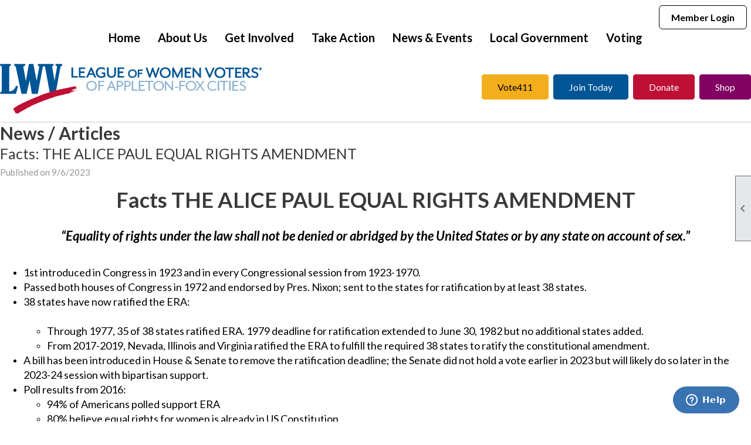

--- FILE ---
content_type: text/html; charset=utf-8
request_url: https://www.lwvappletonfoxcities.org/content.aspx?page_id=5&club_id=264322&item_id=92410&
body_size: 14540
content:
<!DOCTYPE html>


<html lang="en">
	<head id="page_head">   
		<title id="page_title">Facts: THE ALICE PAUL EQUAL RIGHTS AMENDMENT - League of Women Voters of Appleton-Fox Cities</title>
		
		
				<script async src='https://www.googletagmanager.com/gtag/js?id=G-F7XZF8D4K7'></script>
				<script>
					window.dataLayer = window.dataLayer || [];
					function gtag(){dataLayer.push(arguments);}
					gtag('js', new Date());
					gtag('config', 'G-F7XZF8D4K7');
					gtag('set', 'dimension1', 'News / Articles');
					gtag('set', 'dimension2', 'News Details');
					gtag('set', 'dimension3', 'Facts: THE ALICE PAUL EQUAL RIGHTS AMENDMENT');
				</script>
			
		

		
			<script>
				var True = true;
				var False = false;
				var pageId = "5";
				var enableChangeWarning = False;
				var localChangesPending = False;
				var otherChangesPending = false;
				var userLoggedIn = False;
				var memberNumber = '';
				var memberId = '';
				var previewMode = False;
				var isMobileDevice = False;
				var isMobileDisplay = False;
				var isPostBack = False;
				var submitButtonName = "";
				var cancelButtonName = "";
				var focusControlId = '';
				var isApp = False;
				var app_platform = ""; 
				var hidePageTools = false;
				var isPopup = false;
				var isIE7 = false;
				var isIE8 = false;
				var renewLink = '';
				var paymentLink = '';
				var clubPrefix = "/";
				var pageToolsReferenceSelector = null;
				var isBotSession = True;
				function doCancel() {	}
			</script>  

			
			<link type="text/css" href="/css/smoothness/jquery-ui.min.css?v=20221017" rel="Stylesheet" />	
			<link rel="stylesheet" type="text/css" href="/css/common_ui.css?v=20251209" />
			<link rel="stylesheet" type="text/css" href="/css/widget.css?v=20250731" />
			<link rel="stylesheet" media="print" type="text/css" href="/css/printable.css?v=20221027" />
			
			<script src="/script/jquery.js?v=20221004"></script>

			<link rel='stylesheet' type='text/css' href='/clubs/264322/css/fonts.css?v=4' />
<link rel='stylesheet' type='text/css' href='/css/layout/68/layout.css?v=11' />
<link rel='stylesheet' type='text/css' href='/css/menu/35/menu.css?v=120521' />
<link rel='stylesheet' type='text/css' href='/css/design/24/design.css?v=1' />
<link rel='stylesheet' type='text/css' href='/css/news.css?=v20251205' />
<link rel='stylesheet' type='text/css' href='/css/color/23/color.css?v=120523' />
<link rel='stylesheet' type='text/css' href='/css/color/23/layout/68/layout_color.css?v=11_120523' />
<link rel='stylesheet' type='text/css' href='/css/color/23/menu/35/menu_color.css?v=120521_120523' />
<link rel='stylesheet' type='text/css' href='/clubs/264322/css/club.css?v=88' />
<link rel='stylesheet' type='text/css' href='/clubs/264322/css/custom.css?v=88' />
	
			<link rel="shortcut icon" href="favicon.ico?v=264322_1668403388" type="image/x-icon" /> 
			<meta id="keywords_meta_tag" name="keywords" content="women voters, league, league of women voters appleton, fox cities voters, league fox cities, women vote, women voters, register to vote"></meta>
			<meta name="referrer" content="always" /> 
			<meta name="viewport" content="width=device-width, initial-scale=1" />
		

		
		
		<meta property='og:description' content='Facts THE ALICE PAUL EQUAL RIGHTS AMENDMENT



“Equality of rights under the law shall not be denied or abridged by the United States or by any state on account of sex.”






    1st introduced in Congress in 1923 and in every Congressional session from 1923-1970.
    Passed both houses' />

	</head>

	<body onhelp="return false;">
		<form method="post" action="./content.aspx?page_id=5&amp;club_id=264322&amp;item_id=92410&amp;" id="form">
<div class="aspNetHidden">
<input type="hidden" name="style_sheet_manager_TSSM" id="style_sheet_manager_TSSM" value="" />
<input type="hidden" name="script_manager_TSM" id="script_manager_TSM" value="" />
<input type="hidden" name="__EVENTTARGET" id="__EVENTTARGET" value="" />
<input type="hidden" name="__EVENTARGUMENT" id="__EVENTARGUMENT" value="" />
<input type="hidden" name="__VIEWSTATEFIELDCOUNT" id="__VIEWSTATEFIELDCOUNT" value="2" />
<input type="hidden" name="__VIEWSTATE" id="__VIEWSTATE" value="YBetI3BiIIcY/J1Dh1P/5JWZ+4vMCIWmePpbhDI4bhnEDP2RIHTfbQagmd3D3i/JrkZMhVkEz/QufUUf2PgOkz8rjvU/+pL0ZXnjMfml56ncdWOOwKcMCPwua9xEG5Eiw4IcAShRdkaQ2RP1QXjcUg8TOeO9694R+8QbZ+8ma3twAJsG1bapcS2D4zGeDfGuU/g1DBF1N+itv7mUIoeKs5FqK9nBIaG5bDtxx3voyc27YHaX5R7DnPWxlV1PkDmbM6rlRE+JVleycKIEbJZHz8Ck5iEbRJ4MIU8KkbC716NEdiTQsnR52y/Jo16zHyZmLXcgfGhrqb0OH9rywUOsFrLGwKBYmKHcZV2XUKQShJRYRuLeJ83mGeh0S7VKwOaK4yZHGSk7MX1a5DS2EdKssVmgtMCpAn1yBdKr2Y1RYh9HFKSaG9T4UjnEIRVQOClx0iMHfF28Nn64+arxqGXmptbpswI6raXZXU5BBUHIBDCZsjscC/GlehDYllwbiM8F3Crli58IrATvgAFZiE6iBoRlz0dBr3WoAyYNWYqv86sOMFs9rPX16yHz00LVTJICXSi68xxi1f10zc6PckTWDCKPr5boYtZqeAPk3mopm1oPzrXFW57hHCvohJ6Hs14ULlx+hMCEFfXIg2dY95gVzRO1y3RBjHpTp1ZxOiOXroXy/Se4v6JQJiD+L+yxdcyijUq3kw8NA3LsgFPP7Y5e9BO70tfAt5/DFPhI8nLc2uro4Np59KrtMaPJCv8PomSvhttXKKiWETFgRywiWDabVYX8RzRJCFXBVplOg8RUvGUseb4VcP3qimC5fvT3fXd1Sm/j5vK13pHlRJ/1QhhQ1pzuR+a5SKFX+oIUhH0VEJWfvgxRNxrJkpDOXsR+ZcMUEOrar/0flW3/mSQDBH+z+QEdTKFT4WCCVtXvF3ZINWgtA3dOeYcmnK0Gj9eAuqDyBugnTKAPivMVKM0gyUwmSL7Lzj7o52F8oB0cQJCGZpNlXDEqMvhjOSIl/Ngi944VgXzaZI1Dq78wCMSrBOU74pqXStCoxoLjDEYzgH24Y/JiwZpTY/b+irfUqHCTfo0SfpVGmtO9Xj9JSNRa74A0iNwOKzePJp+mjQqL6TtYcakLjaDlkCsuyslCyrnCZJCOjntz1ecvKz/ueoFa5Wkw0IwjbDaS6bCpvT57CkSgpnpdJF6QE98fg3BQouUlaIagLK2dv+QBIzaOuw5Y0F9W89Sg0/tzcS9FmxdV5BaiKkaKxEyt2Zsv78p9LQe7JBrDV8jmvXUrJZebOxe7vIOCy0Htm+jcMcm6fgT2u7tA5T0GcUDN5Y3ISgJX4y71Jrn6uC/dKCYZ7B/sx2qcSDL1fwAvKlLRs74rTcjn07jKEkS4vE89iBVNED1zm9IivHddwsqXPFefwj4PFs8drYxFslGgM07qG4ap/wKxqcWGTYOQgVJgfUeFyLASVxC6zWQIC5t6SlHf8q7qBAUb5WbGspuiAy5qQeVM7e7Ift/d81bGJdvGL2I4L/55PgYmnT3rHTdE9KHtVXL+2ZNekBsS+kqycAoUy4jcxhIA0Np/3bCoqW7jsHdktZi/sTT3bLrAGl9JSUQVqd9jJChYcjcVFxodTYAwueHSzwTfWBvgPHBL10MP1V3xze5F4peWnJusEynefL/ofMks609WNYBL0YKTtcKgQblB8V1njV6QhcTWciLL2yiQLJIyyVC0V1IZXKos7PlfTsLwONOefkDALQfXHHdvTEpDmUhd8BC9erFdzExs+Pxsf/Wxte9vN7dDP99OwLi/ohPQdIEmxekYnZ+/ByH+kLzDt73im7OkWNF2scGXDkDb2UdUfKz5qvC4b/E7kMGY7/UsfXNNtDTu0JhFJ5jH1wSV4qnLLEAup2TKiPA50/cGHOCIsULknzW9i/jcUoNg/OnA6KXIuiE/T6ZjHFUSmv1xvGGM5XujCvKU++i5HKfNIRb1Xs2zjJWbYRIZGIvHtLCwS+wmoLITyGKhT20P/IUeBsewQbWUFgREsTseORx/JC3vWHiODo/6" />
<input type="hidden" name="__VIEWSTATE1" id="__VIEWSTATE1" value="qlMd0dAf8iS3HLIFuSdda2fxfFkTNYztvarUcxjD/wtvP68DJE+C4PJpPE/[base64]/94mq0sLtxcIz4FeKesY33QloQAy457Dx5Q7GAmlAUrfodQxLx1ZdfD24zIeK9XWUbtm1bUZsN929NJCyfdORwhkSU7wYmZu8Qq8300XgNmKoaM2JPo79djBXwOAbLw2xYvrmR4jZzOYbwEXWl2S0+FhC5jBLJs6p9Bic2ZdQLySmR6Ufe+S6Fde3YVA/hER+KbVYKSMSvd4sFprxNUsJ0v9A6HYxAptgCuQ8MgHTP7ruoDqribcAlOm4TgWBOvB5ypctdE2AcW0PegvMF9Aw8rUfkj9/STZvKGPFVP+qjIYmiT0scIQ+yGkY0DW17B+pPaGQSHr5f+XKhyg1V6NP5eqHCPk8FxbIE62+/dqi7bBnZ/eAXoSumEQ4UzxLWI1ECPO1Ng6NdMhXHqOXYc0JZkGaP3gyN7BokiTUf/rDvtJfNH/xyWOnsOY66IDM389W+ffPOyvfftHX5pXcsD+nDitA==" />
</div>

<script type="text/javascript">
//<![CDATA[
var theForm = document.forms['form'];
if (!theForm) {
    theForm = document.form;
}
function __doPostBack(eventTarget, eventArgument) {
    if (!theForm.onsubmit || (theForm.onsubmit() != false)) {
        theForm.__EVENTTARGET.value = eventTarget;
        theForm.__EVENTARGUMENT.value = eventArgument;
        theForm.submit();
    }
}
//]]>
</script>


<script src="/WebResource.axd?d=pynGkmcFUV13He1Qd6_TZD_D2KgvBt7G12Vw1g4A0HNv5Br7URGTkjksE-TYATFOTvNuxQ2&amp;t=638343903423008439" type="text/javascript"></script>


<script src="/Telerik.Web.UI.WebResource.axd?_TSM_HiddenField_=script_manager_TSM&amp;compress=1&amp;_TSM_CombinedScripts_=%3b%3bSystem.Web.Extensions%2c+Version%3d4.0.0.0%2c+Culture%3dneutral%2c+PublicKeyToken%3d31bf3856ad364e35%3aen-US%3ae441b334-44bb-41f8-b8ef-43fec6e58811%3aea597d4b%3ab25378d2%3bTelerik.Web.UI%3aen-US%3a8b7d6a7a-6133-413b-b622-bbc1f3ee15e4%3a16e4e7cd%3a365331c3%3a24ee1bba" type="text/javascript"></script>
<div class="aspNetHidden">

	<input type="hidden" name="__VIEWSTATEGENERATOR" id="__VIEWSTATEGENERATOR" value="65E7F3AF" />
</div>

			<a href="#page_content" id="skip_nav" tabindex="1">Skip to main content</a>
			<a name="top"></a>
			
			<div class='cb-common cb-0'><div id="bkftr">
<style>
    #bkftr {
    display:none;
    }
    body.editor-body #bkftr {
    display:block;
    }
    .vkit {
    background-color:#005596;
    padding-top:30px;
    padding-bottom:30px;
    }
    .tlcol {
    box-sizing:border-box;
    width:20%;
    float:left;
    min-height:50px;
    color:#FFF;
    font-size:14px;
    text-align:center;
    transition:all .5s ease;
    }
    body.editor-body .tlcol {
    border:1px dotted #FFF;
    }
    .tlcol img {
    display:block;
    margin-left:auto;
    margin-right:auto;
    margin-bottom:20px;
    max-width:80%;
    }
    .tlcol a {
    color:#FFF;
    font-size:14px;
    text-decoration:none;
    }
    .flinks {
    float:left;
    text-align:left;
    }
    .fimg {
    float:right;
    text-align:right;
    }
    .fimg a {
    text-decoration:none;
    }
    .flinks,
    .fimg {
    min-height:50px;
    min-width:50px;
    }
    body.editor-body .flinks,
    body.editor-body .fimg {
    box-sizing:border-box;
    border:1px dotted #000;
    }
    .flinks a {
    display:block;
    color:#666;
    font-size:16px;
    line-height:30px;
    text-decoration:none;
    }
    .fcopy {
    margin-top:30px;
    margin-bottom:10px;
    color:#666;
    font-size:15px;
    text-align:center;
    }
    #fkftr {
    margin-top:30px;
    margin-bottom:30px;
    background-color:#FFF;
    padding-top:10px;
    }
    footer {
    display:none;
    }
    @media (min-width : 320px) and (max-width :767px){
    /* Styles */
    .flinks,
    .fimg {
    width:100%;
    text-align:center;
    }
    .tlcol {
    width:20%;
    padding:10px;
    font-size:12px;
    }
    .tlcol a {
    font-size:12px;
    }
    .tlcol img {
    max-width:50px;
    }
    }
</style>
<div class="vkit">
<div class="layout-wrapper">
<div class="tlcol"><a href="/content.aspx?page_id=22&amp;club_id=264322&amp;module_id=490966"><img src="//s3.amazonaws.com/ClubExpressClubFiles/851536/graphics/icon1_1167546987.png" border="0">Contact Your Elected Officials</a>
<div class="clear"></div>
</div>
<div class="tlcol"><a href="/content.aspx?page_id=22&amp;club_id=264322&amp;module_id=483742"><img src="//s3.amazonaws.com/ClubExpressClubFiles/851536/graphics/icon2_2145184609.png" border="0">Register to Vote</a>
<div class="clear"></div>
</div>
<div class="tlcol"><a href="/content.aspx?page_id=22&amp;club_id=264322&amp;module_id=490967"><img src="//s3.amazonaws.com/ClubExpressClubFiles/851536/graphics/icon3_1996741956.png" border="0">Voting</a>
<div class="clear"></div>
</div>
<div class="tlcol"><a href="/content.aspx?page_id=22&amp;club_id=264322&amp;module_id=484019"><img src="//s3.amazonaws.com/ClubExpressClubFiles/851536/graphics/icon4_1816745520.png" border="0">Join</a>
<div class="clear"></div>
</div>
<div class="tlcol"><a href="https://myvote.wi.gov/en-us/Update-My-Name-or-Address" target="_blank"><img src="//s3.amazonaws.com/ClubExpressClubFiles/851536/graphics/icon5_164312590.png" border="0">Update&nbsp; My Voter Registration</a>
<div class="clear"></div>
</div>
<div class="clear"></div>
</div>
</div>
<div class="clear"></div>
<script>

$(document).ready(function() {
$('#social_panel').insertBefore('.bnote');
$('#bkftr').insertBefore('footer').show();

$('#fkftr').insertBefore('footer').show();
});
</script>
<script>

$(document).ready(function() {
$('#social_panel').insertBefore('.bnote');
$('#bkftr').insertBefore('footer').show();

$('#fkftr').insertBefore('footer').show();
});
</script>
<div id="bkftr">
<style>
    #bkftr {
    display:none;
    }
    body.editor-body #bkftr {
    display:block;
    }
    .vkit {
    background-color:#005596;
    padding-top:30px;
    padding-bottom:30px;
    }
    .tlcol {
    box-sizing:border-box;
    width:20%;
    float:left;
    min-height:50px;
    color:#FFF;
    font-size:14px;
    text-align:center;
    transition:all .5s ease;
    }
    body.editor-body .tlcol {
    border:1px dotted #FFF;
    }
    .tlcol img {
    display:block;
    margin-left:auto;
    margin-right:auto;
    margin-bottom:20px;
    max-width:80%;
    }
    .tlcol a {
    color:#FFF;
    font-size:14px;
    text-decoration:none;
    }
    @media (min-width : 320px) and (max-width :767px){
    /* Styles */
    .tlcol {
    width:20%;
    padding:10px;
    font-size:12px;
    }
    .tlcol a {
    font-size:12px;
    }
    .tlcol img {
    max-width:50px;
    }
    }
</style>
<div class="clear"></div>
<style>
    footer { display:none; }
    #fkftr {
    padding-top:30px;
    padding-bottom:30px;
    background-color:#FFF;
    color:#000;
    font-size:16px;
    line-height:1.5;
    display:none;
    }
    body.editor-body #fkftr {
    display:block;
    }
    #fkftr a {
    color:#000;
    font-size:16px;
    text-decoration:none;
    }
    .fcol {
    float:left;
    width:33.33%;
    box-sizing:border-box;
    }
    body.editor-body .fcol {
    border:1px dashed #000;
    }
    .fcol2 {
    text-align:center;
    }
    #fkftr h2 {
    color:#000;
    font-weight:bold;
    margin-bottom:20px;
    }
    .fcol2 h2 {
    width:100%;
    text-align:center;
    }
    .fcol2 a {
    color:#000;
    font-size:18px;
    line-height:20px;
    text-decoration:none;
    transition:all .5s ease;
    font-weight:bold;
    }
    .fcol2 a:hover {
    color:#be0f34;
    }
    .bnote {
    display:none;
    }
    body.editor-body .bnote {
    display:block;
    }
    .fcol3 {
    padding-left:10%;
    }
    /* Smartphones (portrait and landscape) --- */
    @media (min-width : 320px) and (max-width :767px){
    /* Styles */
    .fcol {
    width:100%;
    float:none;
    text-align:center;
    }
    .fcol3 {
    padding-left:0px;
    }
    .social-panel-icon {
    display:inline-block;
    float:none;
    }
    .bcopy {
    max-width:90%;
    margin-left:auto;
    margin-right:auto;
    text-align:center;
    }
    }
</style>
<div id="fkftr">
<div class="layout-wrapper">
<div class="fcol">
<h2>Follow Us</h2>
<div class="bsoc">
<span class="bnote">Social networking will appear here</span>
</div>
<div class="clear"></div>
</div>
<div class="fcol fcol2">
<h2>Support Us</h2>
<a href="/jointoday">Join</a>&nbsp;&nbsp;|&nbsp;&nbsp;
<a href="/content.aspx?page_id=22&amp;club_id=264322&amp;module_id=498575">Donate</a>
<div class="clear"></div>
</div>
<div class="fcol fcol3">
<h2>Contact Us</h2>
Email: info@lwvappletonfoxcities.org<br>
League of Women Voters of Appleton-Fox Cities<br>
P.O. Box 1281<br>
Appleton, WI&nbsp; 54912
<div class="clear"></div>
</div>
<div class="bcopy">
Copyright © 2024 • All Rights Reserved •
<a role="button" href="#" onclick="openModalPopup('/popup.aspx?page_id=126&amp;club_id=150838', 600, 480, ''); return false;" id="ctl00_footer_terms_link" aria-haspopup="dialog" rel="nofollow">Terms of Use </a>•
<a role="button" href="#" onclick="openModalPopup('/popup.aspx?page_id=125&amp;club_id=150838', 600, 480, ''); return false;" id="ctl00_footer_privacy_link" aria-haspopup="dialog" rel="nofollow">Privacy Policy</a> • Powered by <a href="https://www.clubexpress.com" rel="nofollow">ClubExpress</a>
</div>
</div>
<div class="clear"></div>
</div>
<div class="clear"></div>
</div>
</div></div>
			
			
			

			

			
			

			
			
			<script type="text/javascript">
//<![CDATA[
Sys.WebForms.PageRequestManager._initialize('script_manager', 'form', [], [], [], 90, '');
//]]>
</script>

			<script>
				$telerik.$.ajaxPrefilter(function (s) { if (s.crossDomain) { s.contents.script = false; } });
			</script>

			<input name="changes_pending" type="hidden" id="changes_pending" />
			<script src="https://s3.us-east-1.amazonaws.com/ClubExpressWebFiles/script/jquery-ui.min.js?v=20221017" integrity="sha384-rxCb5hadGhKYsOzRIvOkQ0ggxhZ5fjRxGVY+gkYd5vCYHxwwA5XxrDAW5fAnz9h5" crossorigin="anonymous"></script>
			<script src="/script/widget.js?v=20240307"></script>
			<script src="/script/common.js?v=20260105"></script>

			<script src="/script/address_verification.js?v=20250328"></script>
			<style> @import url("/css/address_verification.css?v=20250328");</style>

			

			

			
<div id="sliding_page_tools">
	
	<style type="text/css">
		@import url("/css/page_tools.css?v=20200604");
	</style>
	<i class="material-icons slide-indicator">&#xE314;</i>
	<ul>
		<li><a class="print-link" title="Print" id="print_link" onclick="printPage(&#39;&#39;, &#39;&#39;, &#39;League of Women Voters of Appleton-Fox Cities&#39;, &#39;lwvappletonfoxcities.org&#39;); return false;" href="#"><i class='material-icons'></i>Print This Page</a></li>
		<li><a href="#" id="text_size" onclick="toggleTextSize(); return false;" title="Text Size" aria-label="Change Text Size" rel="nofollow" ><i class="material-icons">&#xE262;</i>Text Size</a></li>
		<li></li>
		<li ><a href="#top" id="go_to_top" title="Go To Top" aria-label="Got To Top of Page" rel="nofollow"><i class="material-icons">&#xE55D;</i>Scroll To Top</a></li>
		<li></li>
	</ul>

</div>



		
			
		
			<link rel="stylesheet" type="text/css" href="/script/galleria/themes/twelve/galleria.twelve.css" />	
			
			
			<script>
				$(document).ready(function () {
					if (focusControlId) {
						window.setTimeout(function () {
							var focusElement = document.getElementById(focusControlId);
							if (focusElement) {
								focusElement.focus();
							}
						}, 100);
					}
					
					var zenScript = document.createElement('script');
					zenScript.setAttribute('id', 'ze-snippet');
					zenScript.setAttribute('src', 'https://static.zdassets.com/ekr/snippet.js?key=e429ae43-bbec-4591-8dbb-e47eb91740bb');
					document.head.appendChild(zenScript);
					zenScript.onload = function () {
						zE('webWidget', 'setLocale', 'en-us');
						window.zESettings = {
							"webWidget": {
								"chat": {
									"suppress": true
								},
								"talk": {
									"suppress": true
								},
								"answerBot": {
									"suppress": true
								},
								"color": { "theme": "#3a73b2", "launcher": "#3a73b2", "launcherText": "#FFFFFF", "header": "#3a73b2" }
							}
						}
						zE('webWidget', 'helpCenter:setSuggestions', { search: '5' });
					}
				});

			</script>
			
			
		
			<input name="hidden_button_for_address_verification" id="hidden_button_for_address_verification" type="button" onclick="handleAddressVerificationAfterSubmit()" style="display:none" />
		

<div class="clear"></div>

<div class="clear"></div>

<div class="static-bar bg-color-2">
<div id="nav_header_container bg-color-2">
	<div class="nav-logo-container" id="nav_logo"></div>
	<div class="layout-wrapper bg-color-2">
			<div class="layout-social-container">
				
				<div id='social_panel'><a href='https://www.facebook.com/LWVAppleton' target='_blank' title='Visit us on Facebook'  class='social-panel-icon'><img src='/images/social/facebook.png' border='0' alt='Facebook Logo' /></a><a href='https://www.instagram.com/lwvappleton/' target='_blank' title='Visit us on Instagram'  class='social-panel-icon'><img src='/images/social/instagram.png' border='0' alt='Instagram Logo' /></a><div id='share_hover_button'><div id='share_button_container' title='Click here for more sharing options'></div><div id='vistoggle'><div id='share_pop_out'><div class='social-title'>Share This Page</div><div id='social_close' title='Close Share Panel'></div><div class='social-objects-container'><div class='clear'></div><div class='a2a_kit a2a_kit_size_32 a2a_vertical_style' data-a2a-url='https://lwvappletonfoxcities.org/content.aspx?page_id=5&club_id=264322&item_id=92410'><a class='a2a_button_facebook'></a><a class='a2a_button_linkedin'></a><a class='a2a_button_twitter'></a><a class='a2a_dd' href='https://www.addtoany.com/share'></a><div class='share-inst-container'><div class='share-inst'>Share this page on Facebook</div><div class='share-inst'>Share this page on Linkedin</div><div class='share-inst'>Share this page on X/Twitter</div></div></div><div class='clear'></div></div></div></div></div><script async src='https://static.addtoany.com/menu/page.js'></script></div><script type='text/javascript'>$(document).ready(function() { animateSocial(); });</script>
				
			</div>

			

<style type="text/css">
	@import url(/css/user_panel.css?v=20210604);
</style>
<script type="text/javascript" src="/script/user_panel.js?v=20240312"></script>


<div id="user_wrapper" class="horizontal">
	<div id="important_icons" >
		
		
		<div id="cart_link" onclick="showCart(false); return false;"><a rel="nofollow" href="/content.aspx?page_id=585&club_id=264322" class="cart-link important-cart-link"  style='display:none;'  title='Your cart is empty' ></a></div>
		
	</div>
	<div id="user_bar" style="padding-right:2px;">
		<div id="user_panel">
			<div id="non_member_panel">
				<a href="/content.aspx?page_id=31&club_id=264322&action=login&user=5&" class="login-link"  rel='nofollow'>Member Login</a>
				<div id="cart_link_non_member" class="cart-link important-cart-link" onclick="showCart(this); return false;"><a rel="nofollow" href="/content.aspx?page_id=585&club_id=264322" class="cart-link cart-link-panel"  style='display:none;'  title='Your cart is empty' >My Shopping Cart</a></div>
			</div>
			 <!--END MEMBER PANEL -->
		</div> <!--END USER PANEL -->
	</div>
	<div id="cart_tooltip">
		<div class="cart-tooltip-title">Shopping Cart</div>
		<a class="cart-close" href="javascript:;" onclick="closeCartTip();return false;"><span class="material-icons">cancel</span></a>
		<div id="cart_tooltip_data"></div>
	</div>
	<div class="clear"></div>
</div>

			

			<div class="cp-holder">
				
			</div>
		<div class="clear"></div>
	</div>
	<div id="menu_container" class="bg-color-2">
		<div class="layout-wrapper">
			<div class="menu-toggle bg-color-2"><i class="material-icons">&#xE5D2;</i>Menu</div>
			<nav>
				<div class="nav-container">
					<ul class='site-menu horizontal'><li> <span><a href="/content.aspx?page_id=0&club_id=264322">Home</a></span></li><li class='sub-parent' role='button' tabindex='0'><span><span>About Us</span></span><ul class='sub-menu'><li> <span><a href="/content.aspx?page_id=22&club_id=264322&module_id=449752">About the League</a></span></li><li> <span><a href="/content.aspx?page_id=22&club_id=264322&module_id=505471">Values and  Principles</a></span></li><li> <span><a href="/content.aspx?page_id=22&club_id=264322&module_id=483915">DEI</a></span></li><li> <span><a href="/content.aspx?page_id=22&club_id=264322&module_id=487770">Policies and  Positions</a></span></li><li> <span><a href='https://lwvappletonfoxcities.org/docs.ashx?id=1318503'target='_blank'>LWVAppleton ByLaws   </a></span></li><li> <span><a href="/content.aspx?page_id=22&club_id=264322&module_id=487721">MDW Award</a></span></li><li> <span><a href="/content.aspx?page_id=22&club_id=264322&module_id=449743">Leadership</a></span></li><li> <span><a href='http://lwvappleton2.org/archive/'target='_blank'>Archives</a></span></li><li> <span><a href="/content.aspx?page_id=4&club_id=264322">Contact Us</a></span></li></ul></li><li class='sub-parent' role='button' tabindex='0'><span><span>Get Involved</span></span><ul class='sub-menu'><li> <span><a href="/content.aspx?page_id=22&club_id=264322&module_id=484019">Join</a></span></li><li> <span><a href="/content.aspx?page_id=22&club_id=264322&module_id=483911">Teams</a></span></li></ul></li><li class='sub-parent' role='button' tabindex='0'><span><span>Take Action</span></span><ul class='sub-menu'><li> <span><a href="/content.aspx?page_id=22&club_id=264322&module_id=496764">League Action</a></span></li><li> <span><a href="/content.aspx?page_id=22&club_id=264322&module_id=496762">Action Alerts</a></span></li><li> <span><a href='https://lwvappletonfoxciti.clubexpress.com/content.aspx?page_id=22&club_id=264322&module_id=490966'target='_blank'>Contact Your Elected Officials</a></span></li><li> <span><a href="/content.aspx?page_id=22&club_id=264322&module_id=505831">Voice of the League</a></span></li><li> <span><a href="/content.aspx?page_id=22&club_id=264322&module_id=483741">Stay Informed</a></span></li><li> <span><a href="/content.aspx?page_id=22&club_id=264322&module_id=496799">Legislative Town Halls</a></span></li></ul></li><li class='sub-parent' role='button' tabindex='0'><span><span>News & Events</span></span><ul class='sub-menu'><li> <span><a href='https://lwvappletonfoxcities.org/content.aspx?page_id=3&club_id=264322'>View News</a></span></li><li> <span><a href="/content.aspx?page_id=4001&club_id=264322">Event Calendar</a></span></li><li> <span><a href="/content.aspx?page_id=22&club_id=264322&module_id=487259">Newsletters</a></span></li><li> <span><a href='https://lwvappletonfoxciti.clubexpress.com/content.aspx?page_id=86&amp;club_id=264322&amp;item_id=128866'target='_blank'> News Releases </a></span></li><li> <span><a href="/content.aspx?page_id=22&club_id=264322&module_id=505831">Voice of the League</a></span></li></ul></li><li class='sub-parent' role='button' tabindex='0'><span><span>Local Government</span></span><ul class='sub-menu'><li> <span><a href="/content.aspx?page_id=22&club_id=264322&module_id=499033">City And County Councils</a></span></li><li> <span><a href="/content.aspx?page_id=22&club_id=264322&module_id=483934">Observer Corps</a></span></li></ul></li><li class='sub-parent' role='button' tabindex='0'><span><span>Voting</span></span><ul class='sub-menu'><li> <span><a href="/content.aspx?page_id=22&club_id=264322&module_id=494512">Voting Basics</a></span></li><li> <span><a href="/content.aspx?page_id=22&club_id=264322&module_id=483742">Register to Vote</a></span></li><li> <span><a href="/content.aspx?page_id=22&club_id=264322&module_id=495249">Voting Options</a></span></li><li> <span><a href="/content.aspx?page_id=22&club_id=264322&module_id=490966">Contact Elected Officials</a></span></li><li> <span><a href="/content.aspx?page_id=22&club_id=264322&module_id=498150">Voter Services</a></span></li><li> <span><a href="/content.aspx?page_id=22&club_id=264322&module_id=491705">Special Populations</a></span></li><li> <span><a href='https://www.vote411.org/'target='_blank'>Candidate Research</a></span></li></ul></li></ul> 
				</div>
				<div class="clear"></div>
			</nav>
			<div class="clear"></div>
		</div>
	</div>
</div>

	<div class="clear"></div>
</div>
<header >
		<div class="layout-wrapper">
			<div id="header_cell"><style>
    @import url(https://s3.amazonaws.com/ClubExpressWebFiles/dev/css/lwv_header.css);
    .toplogo {
    width:450px;
    max-width:75% !Important;
    }
    .header-buttons .hbutton.hbutton1 {
    background-color:#f3ae1c;
    border:2px solid #f3ae1c;
    }
    .header-buttons .hbutton.hbutton1:hover {
    background-color:#f3ae1c;
    border:2px solid #f3ae1c;
    }
    .header-buttons .hbutton.hbutton2:hover {
    background-color:#be0f34;
    border:2px solid #be0f34;
    }
    .header-buttons .hbutton.hbutton3:hover {
    background-color:#005596;
    border:2px solid #005596;
    }
    .header-buttons .hbutton.hbutton4 {
    background-color:#820263;
    border:2px solid #820263;
    }
    @media (min-width : 320px) and (max-width :1024px){
    /* Styles */
    .toplogo { max-width:320px !important; }
    }
    @media (min-width : 768px) and (max-width : 1024px) {
    /* Styles */
    #mobile_layout_wrapper .toplogo,
    .toplogo {
    clear:none;
    float:left;
    }
    .header-buttons {
    margin-top:10px;
    }
    }
</style>
<div class="layout-wrapper" style="margin-top:10px;margin-bottom:10px;">
<a href="/">
<img src="//s3.amazonaws.com/ClubExpressClubFiles/264322/graphics/LWV_AppletonFox_rgb_118385855.png " alt=""></a>
<div class="header-buttons"><a href="https://www.vote411.org" target="_blank" class="hbutton hbutton1">Vote411</a>&nbsp;<a href="/JoinToday">Join Today</a>&nbsp;<a href="/content.aspx?page_id=301&amp;club_id=264322&amp;actr=3" class="hbutton hbutton3">Donate</a>&nbsp;<a href="/store" class="hbutton hbutton4">Shop</a>
</div>
<div class="clear"></div>
</div></div>
		</div>
	</header>



<div class="layout-wrapper cb-container">
	
	<div class="clear"></div>
</div>

<div id="layout_wrapper" class="watermark">
	<div id="content_column" >
		<div id="inner_content">
			<div id="ctl00_crumb_trail_container" class="crumb-trail-container"><a href="/content.aspx?page_id=0&club_id=264322">Home</a><a href="/content.aspx?page_id=3&club_id=264322">News / Articles List</a><span aria-current='page'>Details</span></div>
			<div id="page_content">
<h1><span id="ctl00_ctl00_module_name">News / Articles</span></h1>

<div class="article-container">
	<h2 class="zero-top-margin">Facts: THE ALICE PAUL EQUAL RIGHTS AMENDMENT</h2>
	<div class="news-author"> <span id="ctl00_ctl00_date_panel">Published on 9/6/2023</span></div>
	
	<div class="clear"></div>
	<div class="news-text"><h1 align="center" style="font-size: 11pt; text-align: center;"><span style="font-size: 36px;">Facts THE ALICE PAUL EQUAL RIGHTS AMENDMENT<br>
</span></h1>
<p align="center" style="font-size: 11pt; text-align: center;">
<br>
<strong><em><span style="font-size: 22px;">“Equality of rights under the law shall not be denied or abridged by the United States or by any state on account of sex.”<br>
</span></em></strong>
<br>
</p>
<p align="center" style="font-size: 11pt; text-align: left;">
</p>
<ul>
    <li><span style="font-size: 18px;">1st introduced in Congress in 1923 and in every Congressional session from 1923-1970.</span></li>
    <li><span style="font-size: 18px;">Passed both houses of Congress in 1972 and endorsed by Pres. Nixon; sent to the states for ratification by at least 38 states.</span></li>
    <li><span style="font-size: 18px;">38 states have now ratified the ERA:</span></li>
    <span style="font-size: 18px;">
    <br>
    </span>
    <ul>
        <li><span style="font-size: 18px;">Through 1977, 35 of 38 states ratified ERA. 1979 deadline for ratification extended to June 30, 1982 but no additional states added.<br>
        </span></li>
        <li><span style="font-size: 18px;">From 2017-2019, Nevada, Illinois and Virginia ratified the ERA to fulfill the required 38 states to ratify the constitutional amendment.&nbsp;<br>
        </span></li>
    </ul>
    <li><span style="font-size: 18px;">A bill has been introduced in House &amp; Senate to remove the ratification deadline; the Senate did not hold a vote earlier in 2023 but will likely do so later in the 2023-24 session with bipartisan support.<br>
    </span></li>
    <li><span style="font-size: 18px;">Poll results from 2016:<br>
    </span>
    <ul>
        <li><span style="font-size: 18px;">94% of Americans polled support ERA<br>
        </span></li>
        <li><span style="font-size: 18px;">80% believe equal rights for women is already in US Constitution<br>
        </span></li>
    </ul>
    </li>
</ul>
<h2>
<span style="font-size: 22px;"><strong>WHY IS THE ERA IMPORTANT?<br>
</strong></span></h2>
<span style="font-size: 18px;">
<ul>
    <li>Because women’s rights have never been upheld based on other amendments, even the 14th amendment’s equal protection clause. Justice Antonin Scalia has said that he doesn’t think the US Constitution prohibits sex discrimination.<br>
    </li>
    <li>Because without the ERA, women’s rights are not constitutionally equal to the rights of men.<br>
    </li>
    <li>Because women need a clearer and stricter judicial standard for deciding cases of sex discrimination.<br>
    </li>
    <li>Because without the ERA, there is no constitutional basis for claims of gender-based violence, and the Supreme Court has denied justice to victims of domestic violence.<br>
    </li>
    <li>Because the ERA would close the gap in existing laws protecting women from discrimination that aren’t comprehensive enough.<br>
    </li>
    <li>Because the US “should” be a global leader on women’s rights, but not when legal protections are not included in the US Constitution.</li>
</ul>
<br>
<strong>AN ERA BILL TO AMEND THE WI STATE CONSTITUTION WILL BE INTRODUCED IN MADISON THIS FALL — LOOK TO THE <a href="https://womensactioncoalition.org/" target="_blank">WOMEN’S ACTION COALITION</a>&nbsp;FOR MORE INFORMATION SOON!</strong>
<p>&nbsp;</p>
</span></div>
</div>
<div class="clear"></div>
<div class="button-bar">
	<a  class='ce-button ce-cancel-button' id='ctl00_ctl00_return_link'  href='/content.aspx?page_id=3&club_id=264322'>Return to Previous Page</a>
</div>
</div>
			<div class="clear"></div>
		</div>
	</div>
	<div class="clear"></div>
</div>

<div class="below-content">
	<div class="layout-wrapper cb8-wrapper">
		
	</div>
</div>

<div class="clear"></div>

<div class="bottom-wrapper">
	<footer>
		<div class="layout-wrapper">
			

<div class="footer-container">
	<a href="/">Home</a>&nbsp;&nbsp;&nbsp;|&nbsp;&nbsp;&nbsp;
	<a href="/content.aspx?page_id=4&club_id=264322" id="ctl00_footer_contact_us_link" >Contact Us</a>&nbsp;&nbsp;&nbsp;|&nbsp;&nbsp;&nbsp;
	<span id="ctl00_footer_copyright_panel">Copyright © 2026 - All Rights Reserved</span>&nbsp;&nbsp;&nbsp;|&nbsp;&nbsp;&nbsp;
	<a role='button' href='#' onclick="openModalPopup('/popup.aspx?page_id=126&club_id=264322', 600, 480, ''); return false;" id="ctl00_footer_terms_link"  aria-haspopup='dialog'  rel='nofollow'>Terms of Use</a>&nbsp;&nbsp;&nbsp;|&nbsp;&nbsp;&nbsp;
	<a role='button' href='#' onclick="openModalPopup('/popup.aspx?page_id=125&club_id=264322', 600, 480, ''); return false;" id="ctl00_footer_privacy_link"  aria-haspopup='dialog'  rel='nofollow'>Privacy Policy</a>
	<br />
	<a href="https://www.clubexpress.com/landing.aspx?source=lwvappletonfoxciti" class="footer-link" rel="nofollow" target="_blank">Powered By&nbsp;<img src="/images/powered_by.png" alt="ClubExpress" align="absmiddle" border="0" /></a>
</div>

		</div>
	</footer>
	<div class="clear"></div>
</div>

<script type="text/javascript">
	$(document).ready(function() {
		$('.menu-toggle').click(function () {
			$('#menu_container nav ').slideToggle();
		});
		$(document).on('click', 'ul.horizontal.site-menu.narrow li.sub-parent', function () {
			$(this).find('.sub-menu').slideToggle();

		});
		checkResize();
	});
	function showResizer() {
		alert("Width function disabled in responsive layouts");
	}
	$(window).resize(function () {
		checkResize();
	});
	function checkResize() {
		var width = $(window).width();
		if (width <= 768) {
			$('ul.horizontal.site-menu').addClass('narrow');
		}
		else {
			$('ul.horizontal.site-menu').removeClass('narrow');
			$('#menu_container nav ').show();
		}
	}
</script>

<script type="text/javascript">
//<![CDATA[
window.__TsmHiddenField = $get('script_manager_TSM');//]]>
</script>
</form>
		
		
	</body>
</html>




--- FILE ---
content_type: text/css
request_url: https://www.lwvappletonfoxcities.org/clubs/264322/css/fonts.css?v=4
body_size: 264
content:
@import url('//s3.amazonaws.com/ClubExpressFonts/clubvetica/stylesheet.css');
@import url('//s3.amazonaws.com/ClubExpressFonts/clubvetica/stylesheet.css');
@import url('//fonts.googleapis.com/css?family=Lato:400,700,400italic,700italic');
@import url('//fonts.googleapis.com/css?family=Open+Sans:300,400,400i,600,700i,800');


--- FILE ---
content_type: text/css
request_url: https://www.lwvappletonfoxcities.org/css/layout/68/layout.css?v=11
body_size: 1870
content:
@import url('//s3.amazonaws.com/ClubExpressFonts/proxima_nova/stylesheet.css');
.watermark {
	background-color:#FFFFFF;
}

header {
	position:relative;
	height:auto;
	width:100%;
}

#nav_header_container  { 
	background-color:#FFF; 
	 
}

#layout_wrapper, .layout-wrapper {
width:100% !important;
min-width:initial !important;
max-width:80rem !important;
margin-left:auto;
margin-right:auto;
}
#menu_container { 
	margin-top:0px; 
	width:100%; 
}

nav {
	position:relative;
	display:block;
	height:auto;
	width:100%;
	zoom:1;
}
header {
	position:relative;
	display:block;
	height:auto;
	width:100%;
	z-index:0;
}
.crumb-trail-container {
	margin-top:3px;
	margin-left:0px;
}

.cb-3 { 
	margin-top:0px; 

}
.cb-2 { 
	margin-bottom:0px;
	margin-top:0px;
}

.add-me-link { 
	color:#fff;
	font-weight:bold;
	margin-left:5px;
}
.social-network-panel {
	float:right; 
	margin-right:30px;
	margin-top:5px;
}
.user-panel {
	float:right;
	margin-top:10px;
}
#user_wrapper {
	float:right;
}

#user_arrow {
    background-position: 0px -163px;
}

.top-wrapper,
.bottom-wrapper {
	width:100%;
	left:0px;
	right:0px;
	float:left;
}
.layout-wrapper {
	margin:0px auto;
	box-sizing:border-box;
}

.top-wrapper,
.layout-top-section { 
	background-color:#FFFFFF; 
}

.user-tools {
	margin-top:10px;
	padding-top:5px;
	float:left;
}
#non_member_panel { 
	margin-top:5px; 

}
#page_content { 
	min-height:400px; 

}

.static-bar {
	width:100%;
	background-color:#051d49;
}

.cp-holder { 
	float:right;
}

nav { 
	float:left;
}
header { 
	clear:left; 
}

.horizontal.control-panel-link {
	font-weight: bold;
	color:#fff;
	background-position: 0px -256px;
}

header {
	width:100%;
}
header img { 
	max-width:100%;
}
#nav_header_container {
	position:relative;
}

#content_column,
#inner_content,
.admin-page-wrapper #layout_wrapper #content_column {
	width:100%;
}
#content_column {
	padding:10px;
	box-sizing:border-box;
}

.cb-common {
	padding:0px;
}
.static-bar { 
	background-color:#f5f5f5; 
	padding-bottom:5px;
	padding-top:5px; 
}
.checklist-link {
	float:left;
	margin-top:5px;
	display:inline-block;
}
.horizontal.control-panel-link,
.static-bar .add-me-link,
.static-bar #non_member_panel .login-link,
#full_name,
#favorites_hover {
	font-size:15px;
	color:#fff;
	font-weight:normal;
	font-family:ProximaNova, sans-serif;
}
#favorites_hover a {
	font-family:Arial, sans-serif;
}

#favorites_hover .material-icons {
color:#FFF !important;
}

.static-bar #non_member_panel .login-link {
	font-weight:bold;
}
.cp-holder { 
	margin-top:4px; 
}
.static-bar #non_member_panel {
	margin-top:4px;
}
.static-bar #non_member_panel .login-link,
.static-bar .add-me-link {
	transition:all .5s ease;
}
.static-bar #non_member_panel .login-link:hover,
.static-bar .add-me-link:hover {
	text-decoration:none;
}
.static-bar .add-me-link {
	float: left;
	vertical-align: middle;
	margin-left: 20px;
	display:inline-block;
	margin-top:4px;
}

.menu-toggle {
	float:left;
	display:none;
	font-size:24px;
}

footer {
	background-color:#3a3a3a;
	padding-top:20px;
	padding-bottom:20px;
}
.footer-container, .footer-container a, .footer-container span {
	font-size: 15px;
	line-height: 1.5;
	color: #FFF;
}
.ce-button { 
	background-color:#e8e8e8; 
	background-image:none; 
	color:#272727; 
	border:1px solid #272727;
	border-radius:5px;
	padding:5px 8px; 

}
.ce-button:hover { 
	background-image:none; 
	background-color:#c9c9c9; 
	border:1px solid #000000; 
	color:#000000; 

}
ul.horizontal.site-menu li { 
	transition: all .5s ease; 

}

/** Centers Navigation ***/
#menu_container nav { 
	float:right; 
	left:-50%;
	text-align:left; 
	width:auto !important; 
}
#menu_container nav .nav-container {
	position: relative;
	left: 50%;
	float: none;
	width: auto;
	margin: initial;
}

#header_cell img {
max-width:100%;
}
#favorites_hover {
	font-weight:normal;
	margin-top:1px;
	margin-right:10px;
}
#favorites_hover  .material-icons {
color:#000;
}
/***** Media Queries *****/

@media (max-width : 768px)  {
	.menu-toggle { 
		display:block; 
		color:#FFF; 
		padding-top:5px;
		padding-bottom:5px;
	}
	.menu-toggle .material-icons { 
		vertical-align:top; 
		color:#FFF; 
		font-size:30px;
	}
	.menu-toggle{ 
		background-color:#000;
		width:100%;
		cursor:pointer;
	}

	#menu_container nav.hidemenu { 
		display:block; 
		width:100%; 
		clear:left;
	}
	#menu_container nav { 
		display:none; 
		clear:left;
	}
	#menu_container nav ul.horizontal.site-menu li { 
	width:100% !important; 
	border-left:none !important; 
	border-right:none !important; 
	text-align:center !important;
	border-bottom:1px solid #cdcdcd;
	}
	#menu_container nav ul.horizontal.site-menu li span a { 
		line-height:30px !important; 
	}
	#menu_container ul.horizontal.site-menu li.sub-parent:hover ul { 
		left:initial !important; 
		top:initial !important; 
		position:relative; 
		width:100%;
		max-width:initial !important; 
		min-width:initial !important;
	}
	#menu_container ul.horizontal.site-menu li.sub-parent:hover ul{ 
		top:initial !important; 
	}

	#menu_container ul.horizontal.site-menu ul.sub-menu { 
		position:relative; 
		width:100%; 
		max-width:initial !important; 
		min-width:initial !important;
		opacity:1 !important; 
		opacity: 1 !important;
		left: initial;
		z-index: initial !important;
		display:none;
	}
	#menu_container ul.horizontal.site-menu ul.sub-menu li { 
		display:block; 
		width:100% !important;
		float:none;
		max-width:initial;
	}


	#menu_container ul.horizontal.site-menu li span a, 
	ul.horizontal.site-menu li span span { 
		width:100%;
		 display:block; 
	}

	#menu_container .site-menu,#menu_container ul.horizontal.site-menu {
		list-style: none;
		display: block;
		align-items:initial;
		float: none;
		margin: 0;
		box-sizing: border-box;
		justify-content:initial;
		margin-left: auto;
		margin-right: auto;
	}
	ul.horizontal.site-menu.narrow ul.sub-menu li {
		height:40px;
	}
	#menu_container nav { float:none; left:initial;text-align:center; width:100% !important; }
	#menu_container nav .nav-container {
		position: relative;
		left:initial;
		float: none;
		width: 100%;
		margin: initial;
	}
}


@media only screen and (min-width : 1000px) and (max-width:1390px) {
	#layout_wrapper, .layout-wrapper {
	width:100% !important;
	min-width:initial !important;
	max-width:80rem !important;
	margin-left:auto;
	margin-right:auto;
	}
}

/* Large screens --- */
@media only screen
and (min-width : 1824px) {
/* Styles */
	#layout_wrapper, .layout-wrapper
	{
	max-width:100rem !important;
	margin-left:auto;
	margin-right:auto;
	}
}
#layout_wrapper #inner_content,
#content_column {
    overflow:visible;
}

#layout_wrapper #inner_content,
#inner_wrapper,
#content_column {
    overflow:visible;
}


--- FILE ---
content_type: text/css
request_url: https://www.lwvappletonfoxcities.org/css/color/23/layout/68/layout_color.css?v=11_120523
body_size: 874
content:


l.horizontal.site-menu .sub-menu li span a:before, ul.horizontal.site-menu .sub-menu li span a:before {
	content: "";
    display: block;
    position: absolute;
    left:0%;
    width: 0%;
       height: 2px;
    background:#858585;
    -webkit-transform: translatex(100%);
    transform: translatex(0%);
    border-radius: 20px;
    transition: all .4s ease .01s;
    box-shadow: inset -10px 0 0 #858585, inset 200px 0 0 #858585;
    z-index: 100;
}

ul.horizontal.site-menu .sub-menu li span a:after, ul.horizontal.site-menu  .sub-menuli span a:after {

	content: "";
	display: block;
	position: relative;
	left: -8px;
	width: 0%;
	height: 2px;
	bottom:1px;
	background: #858585;
	-webkit-transform: translatex(100%);
	transform: translatex(0%);
	border-radius: 20px;
	transition: all .4s ease .01s;
	 box-shadow: inset 300px 0 0 #858585, inset 200px 0 0 #858585;
    z-index: 100;}
	
}

ul.site-menu ul.sub-menu,
#menu_container ul.horizontal.site-menu,
#menu_container,
footer{
	background-color: #000000 !important;
}

ul.horizontal.site-menu li.sub-parent ul.sub-menu {
	background-image: none !important;
	background-color:#000000;
}


nav ul.horizontal.site-menu {
	background-color: transparent !important;
	
}

 nav ul.site-menu li {
	background-color: transparent !important;
}

ul.site-menu ul.sub-menu li {
	border: none !important;
}

ul.horizontal.site-menu li span span, ul.horizontal.site-menu li span a {
	color: #fff !important;
	font-size: 16px !important;
	border-bottom:0px;
}


ul.horizontal.site-menu .sub-menu li span a:hover:before{
	width:100%;
}

ul.horizontal.site-menu .sub-menu li span span:hover:after, ul.horizontal.site-menu .sub-menu li span a:hover:after {
	width:100%;
}


header { 
background-color:#FFF;
}


ul.horizontal.site-menu .menu-separator {
	height: 1px !important;
}


ul.horizontal.site-menu li span a, ul.horizontal.site-menu ul.sub-menu li span a, ul.site-menu li a {
	background-image: none !important;
	background-color: transparent !important;
	font-size: 16px !important
}



/*input small backgrounf images command colors input here, background image none, colors white, then color for menu background, force as much as you */


--- FILE ---
content_type: text/css
request_url: https://www.lwvappletonfoxcities.org/clubs/264322/css/club.css?v=88
body_size: 274
content:
#header_cell { 
	background-color:rgba(0, 0, 0, 0);
	background-image:none;
}
body { 
	font-family:'Lato', sans-serif;
}
a { 
	font-family:'Lato', sans-serif;
	color:#3c84dd;
	font-size:18px;
}
h1 { 
	font-family:'Lato', sans-serif;
}
h2 { 
	font-family:'Lato', sans-serif;
}
h3 { 
	font-family:'Lato', sans-serif;
}
div.instruction-text { 
	font-family:'Lato', sans-serif;
}


--- FILE ---
content_type: text/css
request_url: https://www.lwvappletonfoxcities.org/clubs/264322/css/custom.css?v=88
body_size: 4045
content:
@import url('https://fonts.googleapis.com/css2?family=Lato:wght@400;700&display=swap');

@import url('https://fonts.googleapis.com/css2?family=Merriweather:ital,wght@0,400;1,700&display=swap');

ul.horizontal.site-menu li, ul.horizontal.site-menu li:hover span span {
background-color:transparent;
}
 
/* Dave CSS - Begin */
 .orange-text /* editor:"Orange Text" */ { 
color:orange;
text-decoration:none;
}  

h4 /* editor:"Heading 4" */ {
}


.big-text /* editor:"Big Text" */ { 
font-size: 30px;

}  

/* Begin  ul style by Dave */
.parent {
  text-align: center;
}
.parent > ul {
  display: inline-block;
}
/* End ul style by Dave */

    #layout_wrapper,
    #content_column,
    #page_content {
    width:100% !Important;
    max-width:initial !important;
    margin:0px;
    padding:0px;
    }
    .crumb-trail-container {
    display:none;
    }
    .build-column {
    padding:0px;
    }
    #panel1 {
    background-image:url(//s3.amazonaws.com/ClubExpressClubFiles/264322/graphics/Fox_River_DowntownAppleton_Fall_1400x500_345456269.jpg);
    background-size:cover;
    background-position:right top;
    padding-top:60px;
    padding-bottom:60px;
    color:#000;
    line-height:1.2;
    text-shadow: #ffffff 1px 0 10px !important;
    }
    #panel1 .inner-column {
    text-align:left;
    font-size:17px;
    font-family:Lato,sans-serif;
    text-shadow: #ffffff 1px 0 10px !important;
background-color: rgba(255, 255, 255, 0.8) !important;
box-shadow: #ffffff 1px 0 10px !important;
    }
    #panel1 a.ce-button {
    font-size:18px;
    }
    #panel1 h1 {
    width:100% !important;
    max-width:initial !important;
    padding-right:0px !important;
    text-align:center;
    font-family:Lato,sans-serif;
    color:#000;
    text-shadow: #ffffff 1px 0 10px !important;
    }
    #panel1 .column {
    padding:10px;
    }
    .p1mobile {
    display:none;
    }
    @media (min-width : 320px) and (max-width :767px){
    /* Styles */
    .p1mobile {
    display:block;
    }
    .p1mobile img {
    width:100%;
    }
    #panel1 {
    background-image:none;
    padding-top:0px;
    padding-bottom:0px;
    }
    #panel1 .column {
    padding:10px;
    }
    }
    @media (min-width : 768px) and (max-width : 1024px) {
    #panel1 {
    padding-top:0px;
    padding-bottom:0px;
    }
    #panel1 .inner-column {
    font-size:16px;
    }
    #panel1 h1 {
    font-size:24px;
    }
    #panel1 .inner-column {
    font-size:16px;
    }
    }
    @media (min-width : 1025px) and (max-width : 1400px) {
    /* Styles */
    #panel1 {
    padding-top:30px;
    padding-bottom:30px;
    }
    #panel1 .inner-column {
    font-size:16px;
    }
    }
    @media (min-width : 1400px) and (max-width : 1823px) {
    /* Styles */
    #panel1 {
    padding-top:60px;
    padding-bottom:60px;
    }
    #panel1 .inner-column {
    font-size:16px;
    }
    }
    @media (min-width : 1824px) {
    /* Styles */
    #panel1 {
    padding-top:80px;
    padding-bottom:80px;
    }
    }



/* Dave CSS - End */

:root {
--lwvblue:#005596;
--lwvred:#be0f34;
--lato:Lato,sans-serif;
--merriweather:Merriweather,sans-serif;
--radius:5px;
--darkpurple:#521c50;
--lightpurple:#820263;

}


.panel3row .half3{
   background-position: center center !important;
}

.defend .half h2{
   margin:100px 0px 50px 50px;
   font-size:28px !important;
}

.defend .ce-button{
   margin:0px 0px 50px 50px;
}

  .panel3row .half1 .inner-column {
    padding:50px 50px !important;


}
.feeds .ce-widget.facebook-widget.no-handler{
   margin: 0px auto !important;
}

.feeds .build-column.quarter {
     padding: 0px;
    color: #000 !important;
    box-sizing: border-box !important;
    border: 0px !important;
      background-color:#fff;
}

 .feeds .build-column.quarter .feeds-title .inner-column, .feeds .feeds-title .column.full{
   background-color:var(--lwvblue);
   padding:20px 0px;
   color:#fff;
}
body {
background-color:#FFF;
}
footer {
background-color:#FFF;
}
.footer-container, .footer-container a, .footer-container span {
    color: #000;
font-family:Lato,sans-serif;
line-height:2;
}

ul.horizontal.site-menu li span a, ul.horizontal.site-menu li span span {
color:#000 !important;
font-family: Lato;
font-weight:bold !important;
font-size:20px !important;
}


ul.horizontal.site-menu {
text-align:center;
}
ul.horizontal.site-menu ul.sub-menu li {
text-align:left;
}
ul.horizontal.site-menu li {
float:none;
display:inline-block;
vertical-align:top;
}
#menu_container,
ul.horizontal.site-menu {
background-color:#FFF !important;
}
#menu_container {
border-top:none;
border-bottom:none;
padding-top:10px;
padding-bottom:10px;
}
.static-bar.bg-color-2,
.static-bar .layout-wrapper.bg-color-2 {
background-color:#FFF !important;
}
.bg-color-2 {
background-color:#000 !important;
}
#menu_container nav,
#menu_container nav .nav-container {
float:none;
left:initial;
width:100% !important;
}
ul.horizontal.site-menu ul.sub-menu li {
background-color:#005598 !important;
border-bottom:none !important;
}
ul.horizontal.site-menu ul.sub-menu {
border-top:none !important;
}
ul.horizontal.site-menu ul.sub-menu li span a {
font-size:16px !important;
color:#FFF !important;
}
ul.horizontal.site-menu ul.sub-menu li:after,
ul.horizontal.site-menu ul.sub-menu li span a:after,
ul.horizontal.site-menu ul.sub-menu li:before,
ul.horizontal.site-menu ul.sub-menu li span a:before  {
display:none !important;
}
ul.horizontal.site-menu li:hover {
background-color:#005597 !important;
}
ul.horizontal.site-menu ul.sub-menu li:hover {
background-color:#be0f34 !important;
}
ul.horizontal.site-menu li span a:hover,
ul.horizontal.site-menu li:hover span span {
color:#FFF !Important;
}
#full_name,
#favorites_hover {
font-family:Lato, sans-serif;
color:#000;
}

.horizontal.control-panel-link {
Color:#000;
font-family:Lato, sans-serif;
}
.admin-table th,
.manager-table th {
background-color:#005597;
color:#FFF;
}
.static-bar #non_member_panel .login-link,
.static-bar .add-me-link {
color:#000;
font-family:Lato,sans-serif;
font-size:16px;
padding:10px 20px;
border:1px solid #000 !important;
border-radius:6px !important;
font-weight:bold;
transition:all .5s ease;
}
.static-bar #non_member_panel .login-link:hover,
.static-bar .add-me-link:hover {
background-color:#be0f34;
color:#FFF;
border:1px solid #be0f34 !important;
}
.static-bar .add-me-link {
float:right;
}
.static-bar #non_member_panel .login-link {
display:inline-block;
}
.mobile-site-menu li {
background-color:#005596 !important;
}
.mobile-site-menu ul.sub-menu li {
background-color:#f3f3f3 !important;
}
.checklist-link {
color:#FFF;
}
header {
border-bottom:1px solid #cdcdcd;
}
.horizontal.control-panel-link {
background-position: 0px -285px;
}
#favorites_hover .material-icons {
color:#000 !important;
}
#user_arrow {
background-position: 0px -196px;
}

a.ce-button, .column.half.half2 a.ce-button,
#mobile_content_column a.ce-button,
.inner-column a.ce-button {
font-family:var(--lato);
font-weight:normal;
padding:8px 15px;
background-color:transparent;
color:var(--lightpurple);
border-radius:0px;
background-image:none !important;
background-color:#fff;
border:1px solid var(--lightpurple) !important;
text-transform:none;
font-size:16px;
transition:all .5s ease;
white-space:normal;
}

a.ce-button:hover, .column.half.half2 a.ce-button:hover,
#mobile_content_column a.ce-button:hover,
.inner-column a.ce-button:hover {
border:1px solid var(--darkpurple) !important;
background-color:var(--darkpurple) !important;
color:#FFF !important;

}
.admin-page-wrapper a.ce-button,
.popup-wrapper a.ce-button {
font-size:13px !important;
}


.login-buttons a {
color:#FFF !important;
background-color:var(--lwvblue) !important;
border-radius:var(--radius);
}
.login-buttons span {
padding-right:0px;
background-image:none !important;
}
.login-buttons a:hover {
background-color:var(--lwvred) !important;
}
.bottom-wrapper {
border-top:1px solid #cdcdcd;
}
.donate-banner {
background-color:#58023d !important;

padding-bottom:60px;
color:#FFF;
}
.donate-banner h1 {
width:100% !Important;
padding-right:0px !Important;
max-width:initial !Important;
color:#FFF;
margin-bottom:20px;
padding-top:60px;
}
.donate-banner a.ce-button {
background-color:#FFF !Important;
border-radius:0px !Important;
color:#58023d !important;
padding:10px 30px !important;
font-size:18px !Important;
}

#mobile_layout_wrapper .add-me-link {
display:none;
}
header {
background-color:#FFF;
}


.update .cell-item.inner-column h1{
    color:#fff !important;
     padding:80px 0px;
}

@media (min-width : 320px) and (max-width :767px){
/* Styles */

.feeds .quarter{
   width:98% !important;
 

}
.home-page .looper .looper-inner {
background-color:#0077d5;
}
.home-page .ce-widget.ue,
.home-page .ce-widget.rn {
min-height:200px;
}
.build-row {
display:block;
}
#mobile_content_column a.ce-button {
display:inline-block;
width:auto;
}
.social-network-panel {
display:none;
}
#social_panel {
left:initial;
text-align:center;
}
#social_panel a {
display:inline-block;
}
}
@media (min-width : 768px) and (max-width : 1024px) {
/* Styles */
.home-page .ue-details {
max-width:70%;
}
.home-page .overlaytext h1 {
font-size:22px;
}
.home-page .pr-row .inner-column .primage {
min-height:180px;
}
#social_panel {
left:initial;
text-align:left;
}
#social_panel a {
display:inline-block;
}

.panel3row .half1 .inner-column , .panel1row .half2 .inner-column {
   font-size:16px !important;
}
.panel3row .half1 .inner-column h2, .panel1row .half2 .inner-column h2 {
   font-size:18px !important;
}
.panel3row .half1 .inner-column h1, .panel1row .half2 .inner-column h1{
   font-size:20px !important;
}
}
@media (min-width: 1824px)
.panel3row .half1 .inner-column {
    padding: 120px 150px; !important}

.feeds .quarter{
   width:23%;
   margin:1%

}
#member_type .form-wrapper, #member_contact_business .form-wrapper {
    font-size: 18px !important;
}
.build-row.five-column.icons{
 padding-bottom:25px !important;
}
.feeds {

   margin-top:25px;
   margin-bottom:55px;
}


.feeds .build-column.third{
  padding:20px;

}




.build-column { padding:0px }

.home-page .build-column.fifth img{
   margin:25px 0px!important;
}
.home-page .build-column.fifth a {
    color:#fff;
    font-size:18px;
    margin-top:25px!important;
    text-decoration:none !important;
}


.events-feed .build-column.forty  .inner-column{
   background-color:#fff !important;
   padding:10px;
}


.feeds .ce-widget.facebook-widget.no-handler {
   margin: 0px auto !important;
}

.feeds .build-column.quarter {
     padding: 0px;
    color: #000 !important;
    box-sizing: border-box !important;
    border: 0px !important;
      background-color:#fff;
}

 .feeds .build-column.quarter .feeds-title .inner-column, .feeds .feeds-title .column.full{
   background-color:var(--lwvblue);
   padding:20px 0px;
   color:#fff;
}
body {
background-color:#FFF;
}
footer {
background-color:#FFF;
}

.rn-title, .rb-title, .tr-title, .ba-title, .job-title, .cid-title {
    display: block;
    margin-bottom: 15px;
    text-align: left;
    float: left;
    position: relative;
    padding-top: 5px;
    text-transform: uppercase;
    font-weight: bold;
    font-size: 24px;
    letter-spacing: -0.5px;
    font-family: lato;
color: #005596;
}

.rn-news-title {
    border-bottom: 1px solid #be0f34;
font-size: 20px;
}


.rn-line a, .job-widget-title {
    font-size: 18px;
    line-height: 1.5;
}

.rn-summary {
    white-space: normal;
    color: black;
    font-size: 14px;
}

.rn-datetime {
    margin-top: 5px;
font-size: 10px;
}

.ue-title {
    display: block;
    margin-bottom: 15px;
    text-align: left;
    float: left;
    position: relative;
    padding-top: 5px;
    text-transform: uppercase;
    font-weight: bold;
    font-size: 24px;
    letter-spacing: -0.5px;
    font-family: lato;
color: #005596;
}

.ue-event {
    clear: both;
    padding-bottom: 5px;
    float: left;
    width: 100%;
    border-bottom: 1px solid #e7e9ea;
    margin-bottom: 5px;
}

.ue-datetime {
    float: left;
    width: 50px;
    text-align: center;
    font-size: 20px;
    font-weight: bold;
    box-sizing: border-box;
    font-family: "Roboto Condensed",Open Sans,Roboto,Calibri,Candara,Arial,sans-serif;
}

.ue-month {
    font-size: 18px;
    text-transform: uppercase;
    line-height: 1;
background-color: #be0f34;
color: white;
padding: 5px 5px;
}

.ue-day {
    line-height: 15px;
padding-top: 5px;
}

.ue-link, .ue-link a, .tr-line a, .ba-name {
    font-size: 18px;
    text-decoration: none;
    color: #000;
    font-weight: bold;
    line-height: 1;
    font-family: lato;
padding-left: 5px;
}

.ue-desc, .ba-date, .job-desc {
    white-space: nowrap;
    overflow: hidden;
    text-overflow: ellipsis;
    font-size: 16px;
    color: black;
    line-height: 1.4;
padding-left: 10px !important;
}